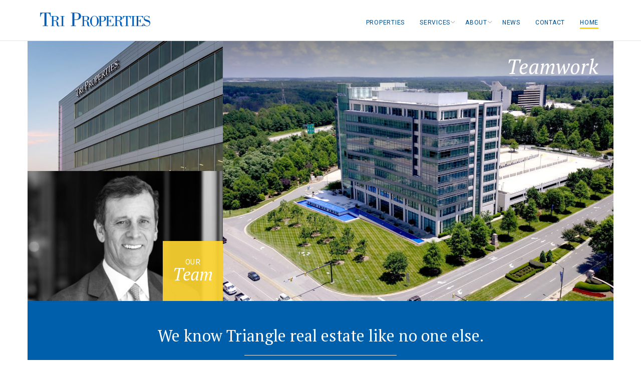

--- FILE ---
content_type: text/html; charset=UTF-8
request_url: https://www.triprop.com/
body_size: 12218
content:
<!DOCTYPE html>
<html lang="en">
  <head>
    <meta charset="utf-8">
    <meta http-equiv="X-UA-Compatible" content="IE=edge">
    <meta name="viewport" content="width=device-width, initial-scale=1, maximum-scale=1">

    <title>Tri Properties - Commercial Real Estate Services</title>

    	    <!--[if lt IE 9]>
      <script src="https://oss.maxcdn.com/html5shiv/3.7.3/html5shiv.min.js"></script>
      <script src="https://oss.maxcdn.com/respond/1.4.2/respond.min.js"></script>
    <![endif]-->
    <link rel="preconnect" href="https://fonts.googleapis.com">
    <link rel="preconnect" href="https://fonts.gstatic.com" crossorigin>
    <link href="https://fonts.googleapis.com/css?family=Heebo:400,500|PT+Serif:400,400i&display=swap" rel="stylesheet">
    	<link rel="shortcut icon" href="https://www.triprop.com/wp-content/themes/TriProp/favicon.ico" type="image/x-icon">
	<link href="https://www.triprop.com/wp-content/themes/TriProp/library/_css/style.css?1768360826" rel="stylesheet"><meta name='robots' content='index, follow, max-image-preview:large, max-snippet:-1, max-video-preview:-1' />

	<!-- This site is optimized with the Yoast SEO plugin v26.7 - https://yoast.com/wordpress/plugins/seo/ -->
	<meta name="description" content="Tri Properties is more than buying, selling and leasing. When it comes to commercial real estate, we do it all. Our team provides expertise in sales and leasing, investments, development, construction, property management and maintenance, accounting, and marketing. It means you benefit from a one-stop shop commercial real estate experience. Our intricate knowledge of every situation and each required detail allows us to provide unmatched service. Collaboration, knowledge and experience. These are what it takes to give true full service." />
	<link rel="canonical" href="https://www.triprop.com/" />
	<meta property="og:locale" content="en_US" />
	<meta property="og:type" content="website" />
	<meta property="og:title" content="Tri Properties - Commercial Real Estate Services" />
	<meta property="og:description" content="Tri Properties is more than buying, selling and leasing. When it comes to commercial real estate, we do it all. Our team provides expertise in sales and leasing, investments, development, construction, property management and maintenance, accounting, and marketing. It means you benefit from a one-stop shop commercial real estate experience. Our intricate knowledge of every situation and each required detail allows us to provide unmatched service. Collaboration, knowledge and experience. These are what it takes to give true full service." />
	<meta property="og:url" content="https://www.triprop.com/" />
	<meta property="og:site_name" content="Tri Properties" />
	<meta property="article:modified_time" content="2024-08-13T13:47:56+00:00" />
	<meta name="twitter:card" content="summary_large_image" />
	<script type="application/ld+json" class="yoast-schema-graph">{"@context":"https://schema.org","@graph":[{"@type":"WebPage","@id":"https://www.triprop.com/","url":"https://www.triprop.com/","name":"Tri Properties - Commercial Real Estate Services","isPartOf":{"@id":"https://www.triprop.com/#website"},"datePublished":"2018-02-14T15:10:31+00:00","dateModified":"2024-08-13T13:47:56+00:00","description":"Tri Properties is more than buying, selling and leasing. When it comes to commercial real estate, we do it all. Our team provides expertise in sales and leasing, investments, development, construction, property management and maintenance, accounting, and marketing. It means you benefit from a one-stop shop commercial real estate experience. Our intricate knowledge of every situation and each required detail allows us to provide unmatched service. Collaboration, knowledge and experience. These are what it takes to give true full service.","breadcrumb":{"@id":"https://www.triprop.com/#breadcrumb"},"inLanguage":"en-US","potentialAction":[{"@type":"ReadAction","target":["https://www.triprop.com/"]}]},{"@type":"BreadcrumbList","@id":"https://www.triprop.com/#breadcrumb","itemListElement":[{"@type":"ListItem","position":1,"name":"Home"}]},{"@type":"WebSite","@id":"https://www.triprop.com/#website","url":"https://www.triprop.com/","name":"Tri Properties","description":"","potentialAction":[{"@type":"SearchAction","target":{"@type":"EntryPoint","urlTemplate":"https://www.triprop.com/?s={search_term_string}"},"query-input":{"@type":"PropertyValueSpecification","valueRequired":true,"valueName":"search_term_string"}}],"inLanguage":"en-US"}]}</script>
	<!-- / Yoast SEO plugin. -->


<link rel="alternate" title="oEmbed (JSON)" type="application/json+oembed" href="https://www.triprop.com/wp-json/oembed/1.0/embed?url=https%3A%2F%2Fwww.triprop.com%2F" />
<link rel="alternate" title="oEmbed (XML)" type="text/xml+oembed" href="https://www.triprop.com/wp-json/oembed/1.0/embed?url=https%3A%2F%2Fwww.triprop.com%2F&#038;format=xml" />
		<style>
			.lazyload,
			.lazyloading {
				max-width: 100%;
			}
		</style>
		<style id='wp-img-auto-sizes-contain-inline-css' type='text/css'>
img:is([sizes=auto i],[sizes^="auto," i]){contain-intrinsic-size:3000px 1500px}
/*# sourceURL=wp-img-auto-sizes-contain-inline-css */
</style>
<style id='wp-emoji-styles-inline-css' type='text/css'>

	img.wp-smiley, img.emoji {
		display: inline !important;
		border: none !important;
		box-shadow: none !important;
		height: 1em !important;
		width: 1em !important;
		margin: 0 0.07em !important;
		vertical-align: -0.1em !important;
		background: none !important;
		padding: 0 !important;
	}
/*# sourceURL=wp-emoji-styles-inline-css */
</style>
<style id='wp-block-library-inline-css' type='text/css'>
:root{--wp-block-synced-color:#7a00df;--wp-block-synced-color--rgb:122,0,223;--wp-bound-block-color:var(--wp-block-synced-color);--wp-editor-canvas-background:#ddd;--wp-admin-theme-color:#007cba;--wp-admin-theme-color--rgb:0,124,186;--wp-admin-theme-color-darker-10:#006ba1;--wp-admin-theme-color-darker-10--rgb:0,107,160.5;--wp-admin-theme-color-darker-20:#005a87;--wp-admin-theme-color-darker-20--rgb:0,90,135;--wp-admin-border-width-focus:2px}@media (min-resolution:192dpi){:root{--wp-admin-border-width-focus:1.5px}}.wp-element-button{cursor:pointer}:root .has-very-light-gray-background-color{background-color:#eee}:root .has-very-dark-gray-background-color{background-color:#313131}:root .has-very-light-gray-color{color:#eee}:root .has-very-dark-gray-color{color:#313131}:root .has-vivid-green-cyan-to-vivid-cyan-blue-gradient-background{background:linear-gradient(135deg,#00d084,#0693e3)}:root .has-purple-crush-gradient-background{background:linear-gradient(135deg,#34e2e4,#4721fb 50%,#ab1dfe)}:root .has-hazy-dawn-gradient-background{background:linear-gradient(135deg,#faaca8,#dad0ec)}:root .has-subdued-olive-gradient-background{background:linear-gradient(135deg,#fafae1,#67a671)}:root .has-atomic-cream-gradient-background{background:linear-gradient(135deg,#fdd79a,#004a59)}:root .has-nightshade-gradient-background{background:linear-gradient(135deg,#330968,#31cdcf)}:root .has-midnight-gradient-background{background:linear-gradient(135deg,#020381,#2874fc)}:root{--wp--preset--font-size--normal:16px;--wp--preset--font-size--huge:42px}.has-regular-font-size{font-size:1em}.has-larger-font-size{font-size:2.625em}.has-normal-font-size{font-size:var(--wp--preset--font-size--normal)}.has-huge-font-size{font-size:var(--wp--preset--font-size--huge)}.has-text-align-center{text-align:center}.has-text-align-left{text-align:left}.has-text-align-right{text-align:right}.has-fit-text{white-space:nowrap!important}#end-resizable-editor-section{display:none}.aligncenter{clear:both}.items-justified-left{justify-content:flex-start}.items-justified-center{justify-content:center}.items-justified-right{justify-content:flex-end}.items-justified-space-between{justify-content:space-between}.screen-reader-text{border:0;clip-path:inset(50%);height:1px;margin:-1px;overflow:hidden;padding:0;position:absolute;width:1px;word-wrap:normal!important}.screen-reader-text:focus{background-color:#ddd;clip-path:none;color:#444;display:block;font-size:1em;height:auto;left:5px;line-height:normal;padding:15px 23px 14px;text-decoration:none;top:5px;width:auto;z-index:100000}html :where(.has-border-color){border-style:solid}html :where([style*=border-top-color]){border-top-style:solid}html :where([style*=border-right-color]){border-right-style:solid}html :where([style*=border-bottom-color]){border-bottom-style:solid}html :where([style*=border-left-color]){border-left-style:solid}html :where([style*=border-width]){border-style:solid}html :where([style*=border-top-width]){border-top-style:solid}html :where([style*=border-right-width]){border-right-style:solid}html :where([style*=border-bottom-width]){border-bottom-style:solid}html :where([style*=border-left-width]){border-left-style:solid}html :where(img[class*=wp-image-]){height:auto;max-width:100%}:where(figure){margin:0 0 1em}html :where(.is-position-sticky){--wp-admin--admin-bar--position-offset:var(--wp-admin--admin-bar--height,0px)}@media screen and (max-width:600px){html :where(.is-position-sticky){--wp-admin--admin-bar--position-offset:0px}}

/*# sourceURL=wp-block-library-inline-css */
</style><style id='global-styles-inline-css' type='text/css'>
:root{--wp--preset--aspect-ratio--square: 1;--wp--preset--aspect-ratio--4-3: 4/3;--wp--preset--aspect-ratio--3-4: 3/4;--wp--preset--aspect-ratio--3-2: 3/2;--wp--preset--aspect-ratio--2-3: 2/3;--wp--preset--aspect-ratio--16-9: 16/9;--wp--preset--aspect-ratio--9-16: 9/16;--wp--preset--color--black: #000000;--wp--preset--color--cyan-bluish-gray: #abb8c3;--wp--preset--color--white: #ffffff;--wp--preset--color--pale-pink: #f78da7;--wp--preset--color--vivid-red: #cf2e2e;--wp--preset--color--luminous-vivid-orange: #ff6900;--wp--preset--color--luminous-vivid-amber: #fcb900;--wp--preset--color--light-green-cyan: #7bdcb5;--wp--preset--color--vivid-green-cyan: #00d084;--wp--preset--color--pale-cyan-blue: #8ed1fc;--wp--preset--color--vivid-cyan-blue: #0693e3;--wp--preset--color--vivid-purple: #9b51e0;--wp--preset--gradient--vivid-cyan-blue-to-vivid-purple: linear-gradient(135deg,rgb(6,147,227) 0%,rgb(155,81,224) 100%);--wp--preset--gradient--light-green-cyan-to-vivid-green-cyan: linear-gradient(135deg,rgb(122,220,180) 0%,rgb(0,208,130) 100%);--wp--preset--gradient--luminous-vivid-amber-to-luminous-vivid-orange: linear-gradient(135deg,rgb(252,185,0) 0%,rgb(255,105,0) 100%);--wp--preset--gradient--luminous-vivid-orange-to-vivid-red: linear-gradient(135deg,rgb(255,105,0) 0%,rgb(207,46,46) 100%);--wp--preset--gradient--very-light-gray-to-cyan-bluish-gray: linear-gradient(135deg,rgb(238,238,238) 0%,rgb(169,184,195) 100%);--wp--preset--gradient--cool-to-warm-spectrum: linear-gradient(135deg,rgb(74,234,220) 0%,rgb(151,120,209) 20%,rgb(207,42,186) 40%,rgb(238,44,130) 60%,rgb(251,105,98) 80%,rgb(254,248,76) 100%);--wp--preset--gradient--blush-light-purple: linear-gradient(135deg,rgb(255,206,236) 0%,rgb(152,150,240) 100%);--wp--preset--gradient--blush-bordeaux: linear-gradient(135deg,rgb(254,205,165) 0%,rgb(254,45,45) 50%,rgb(107,0,62) 100%);--wp--preset--gradient--luminous-dusk: linear-gradient(135deg,rgb(255,203,112) 0%,rgb(199,81,192) 50%,rgb(65,88,208) 100%);--wp--preset--gradient--pale-ocean: linear-gradient(135deg,rgb(255,245,203) 0%,rgb(182,227,212) 50%,rgb(51,167,181) 100%);--wp--preset--gradient--electric-grass: linear-gradient(135deg,rgb(202,248,128) 0%,rgb(113,206,126) 100%);--wp--preset--gradient--midnight: linear-gradient(135deg,rgb(2,3,129) 0%,rgb(40,116,252) 100%);--wp--preset--font-size--small: 13px;--wp--preset--font-size--medium: 20px;--wp--preset--font-size--large: 36px;--wp--preset--font-size--x-large: 42px;--wp--preset--spacing--20: 0.44rem;--wp--preset--spacing--30: 0.67rem;--wp--preset--spacing--40: 1rem;--wp--preset--spacing--50: 1.5rem;--wp--preset--spacing--60: 2.25rem;--wp--preset--spacing--70: 3.38rem;--wp--preset--spacing--80: 5.06rem;--wp--preset--shadow--natural: 6px 6px 9px rgba(0, 0, 0, 0.2);--wp--preset--shadow--deep: 12px 12px 50px rgba(0, 0, 0, 0.4);--wp--preset--shadow--sharp: 6px 6px 0px rgba(0, 0, 0, 0.2);--wp--preset--shadow--outlined: 6px 6px 0px -3px rgb(255, 255, 255), 6px 6px rgb(0, 0, 0);--wp--preset--shadow--crisp: 6px 6px 0px rgb(0, 0, 0);}:where(.is-layout-flex){gap: 0.5em;}:where(.is-layout-grid){gap: 0.5em;}body .is-layout-flex{display: flex;}.is-layout-flex{flex-wrap: wrap;align-items: center;}.is-layout-flex > :is(*, div){margin: 0;}body .is-layout-grid{display: grid;}.is-layout-grid > :is(*, div){margin: 0;}:where(.wp-block-columns.is-layout-flex){gap: 2em;}:where(.wp-block-columns.is-layout-grid){gap: 2em;}:where(.wp-block-post-template.is-layout-flex){gap: 1.25em;}:where(.wp-block-post-template.is-layout-grid){gap: 1.25em;}.has-black-color{color: var(--wp--preset--color--black) !important;}.has-cyan-bluish-gray-color{color: var(--wp--preset--color--cyan-bluish-gray) !important;}.has-white-color{color: var(--wp--preset--color--white) !important;}.has-pale-pink-color{color: var(--wp--preset--color--pale-pink) !important;}.has-vivid-red-color{color: var(--wp--preset--color--vivid-red) !important;}.has-luminous-vivid-orange-color{color: var(--wp--preset--color--luminous-vivid-orange) !important;}.has-luminous-vivid-amber-color{color: var(--wp--preset--color--luminous-vivid-amber) !important;}.has-light-green-cyan-color{color: var(--wp--preset--color--light-green-cyan) !important;}.has-vivid-green-cyan-color{color: var(--wp--preset--color--vivid-green-cyan) !important;}.has-pale-cyan-blue-color{color: var(--wp--preset--color--pale-cyan-blue) !important;}.has-vivid-cyan-blue-color{color: var(--wp--preset--color--vivid-cyan-blue) !important;}.has-vivid-purple-color{color: var(--wp--preset--color--vivid-purple) !important;}.has-black-background-color{background-color: var(--wp--preset--color--black) !important;}.has-cyan-bluish-gray-background-color{background-color: var(--wp--preset--color--cyan-bluish-gray) !important;}.has-white-background-color{background-color: var(--wp--preset--color--white) !important;}.has-pale-pink-background-color{background-color: var(--wp--preset--color--pale-pink) !important;}.has-vivid-red-background-color{background-color: var(--wp--preset--color--vivid-red) !important;}.has-luminous-vivid-orange-background-color{background-color: var(--wp--preset--color--luminous-vivid-orange) !important;}.has-luminous-vivid-amber-background-color{background-color: var(--wp--preset--color--luminous-vivid-amber) !important;}.has-light-green-cyan-background-color{background-color: var(--wp--preset--color--light-green-cyan) !important;}.has-vivid-green-cyan-background-color{background-color: var(--wp--preset--color--vivid-green-cyan) !important;}.has-pale-cyan-blue-background-color{background-color: var(--wp--preset--color--pale-cyan-blue) !important;}.has-vivid-cyan-blue-background-color{background-color: var(--wp--preset--color--vivid-cyan-blue) !important;}.has-vivid-purple-background-color{background-color: var(--wp--preset--color--vivid-purple) !important;}.has-black-border-color{border-color: var(--wp--preset--color--black) !important;}.has-cyan-bluish-gray-border-color{border-color: var(--wp--preset--color--cyan-bluish-gray) !important;}.has-white-border-color{border-color: var(--wp--preset--color--white) !important;}.has-pale-pink-border-color{border-color: var(--wp--preset--color--pale-pink) !important;}.has-vivid-red-border-color{border-color: var(--wp--preset--color--vivid-red) !important;}.has-luminous-vivid-orange-border-color{border-color: var(--wp--preset--color--luminous-vivid-orange) !important;}.has-luminous-vivid-amber-border-color{border-color: var(--wp--preset--color--luminous-vivid-amber) !important;}.has-light-green-cyan-border-color{border-color: var(--wp--preset--color--light-green-cyan) !important;}.has-vivid-green-cyan-border-color{border-color: var(--wp--preset--color--vivid-green-cyan) !important;}.has-pale-cyan-blue-border-color{border-color: var(--wp--preset--color--pale-cyan-blue) !important;}.has-vivid-cyan-blue-border-color{border-color: var(--wp--preset--color--vivid-cyan-blue) !important;}.has-vivid-purple-border-color{border-color: var(--wp--preset--color--vivid-purple) !important;}.has-vivid-cyan-blue-to-vivid-purple-gradient-background{background: var(--wp--preset--gradient--vivid-cyan-blue-to-vivid-purple) !important;}.has-light-green-cyan-to-vivid-green-cyan-gradient-background{background: var(--wp--preset--gradient--light-green-cyan-to-vivid-green-cyan) !important;}.has-luminous-vivid-amber-to-luminous-vivid-orange-gradient-background{background: var(--wp--preset--gradient--luminous-vivid-amber-to-luminous-vivid-orange) !important;}.has-luminous-vivid-orange-to-vivid-red-gradient-background{background: var(--wp--preset--gradient--luminous-vivid-orange-to-vivid-red) !important;}.has-very-light-gray-to-cyan-bluish-gray-gradient-background{background: var(--wp--preset--gradient--very-light-gray-to-cyan-bluish-gray) !important;}.has-cool-to-warm-spectrum-gradient-background{background: var(--wp--preset--gradient--cool-to-warm-spectrum) !important;}.has-blush-light-purple-gradient-background{background: var(--wp--preset--gradient--blush-light-purple) !important;}.has-blush-bordeaux-gradient-background{background: var(--wp--preset--gradient--blush-bordeaux) !important;}.has-luminous-dusk-gradient-background{background: var(--wp--preset--gradient--luminous-dusk) !important;}.has-pale-ocean-gradient-background{background: var(--wp--preset--gradient--pale-ocean) !important;}.has-electric-grass-gradient-background{background: var(--wp--preset--gradient--electric-grass) !important;}.has-midnight-gradient-background{background: var(--wp--preset--gradient--midnight) !important;}.has-small-font-size{font-size: var(--wp--preset--font-size--small) !important;}.has-medium-font-size{font-size: var(--wp--preset--font-size--medium) !important;}.has-large-font-size{font-size: var(--wp--preset--font-size--large) !important;}.has-x-large-font-size{font-size: var(--wp--preset--font-size--x-large) !important;}
/*# sourceURL=global-styles-inline-css */
</style>

<style id='classic-theme-styles-inline-css' type='text/css'>
/*! This file is auto-generated */
.wp-block-button__link{color:#fff;background-color:#32373c;border-radius:9999px;box-shadow:none;text-decoration:none;padding:calc(.667em + 2px) calc(1.333em + 2px);font-size:1.125em}.wp-block-file__button{background:#32373c;color:#fff;text-decoration:none}
/*# sourceURL=/wp-includes/css/classic-themes.min.css */
</style>
<link rel='stylesheet' id='ctct_form_styles-css' href='https://www.triprop.com/wp-content/plugins/constant-contact-forms/assets/css/style.css' type='text/css' media='all' />
<link rel="https://api.w.org/" href="https://www.triprop.com/wp-json/" /><link rel="alternate" title="JSON" type="application/json" href="https://www.triprop.com/wp-json/wp/v2/pages/14" /><link rel='shortlink' href='https://www.triprop.com/' />
		<script>
			document.documentElement.className = document.documentElement.className.replace('no-js', 'js');
		</script>
				<style>
			.no-js img.lazyload {
				display: none;
			}

			figure.wp-block-image img.lazyloading {
				min-width: 150px;
			}

			.lazyload,
			.lazyloading {
				--smush-placeholder-width: 100px;
				--smush-placeholder-aspect-ratio: 1/1;
				width: var(--smush-image-width, var(--smush-placeholder-width)) !important;
				aspect-ratio: var(--smush-image-aspect-ratio, var(--smush-placeholder-aspect-ratio)) !important;
			}

						.lazyload, .lazyloading {
				opacity: 0;
			}

			.lazyloaded {
				opacity: 1;
				transition: opacity 400ms;
				transition-delay: 0ms;
			}

					</style>
			<!-- Google Tag Manager -->
	<script>(function(w,d,s,l,i){w[l]=w[l]||[];w[l].push({'gtm.start':
	new Date().getTime(),event:'gtm.js'});var f=d.getElementsByTagName(s)[0],
	j=d.createElement(s),dl=l!='dataLayer'?'&l='+l:'';j.async=true;j.src=
	'https://www.googletagmanager.com/gtm.js?id='+i+dl;f.parentNode.insertBefore(j,f);
	})(window,document,'script','dataLayer','GTM-PPPV5HH');</script>
	<!-- End Google Tag Manager -->
  </head>
  <body class="home wp-singular page-template-default page page-id-14 wp-theme-TriProp ctct-TriProp">
	  <!-- Google Tag Manager (noscript) -->
	  <noscript><iframe src=https://www.googletagmanager.com/ns.html?id=GTM-PPPV5HH
	  height="0" width="0" style="display:none;visibility:hidden"></iframe></noscript>
	  <!-- End Google Tag Manager (noscript) -->
	<nav class="navbar navbar-fixed-top bg-white">
  <div class="container">
        <div class="navbar-header">
          <button type="button" class="navbar-toggle collapsed" data-toggle="collapse" data-target="#bs-example-navbar-collapse-1" aria-expanded="false">
            <span class="sr-only">Toggle navigation</span>
            <span class="icon-bar"></span>
            <span class="icon-bar"></span>
            <span class="icon-bar"></span>
          </button>
          <a class="navbar-brand" href="https://www.triprop.com"><img width="220" height="28" data-src="https://www.triprop.com/wp-content/themes/TriProp/library/_images/logo-triproperties.svg" alt="Tri Properties in Durham, NC" src="[data-uri]" class="lazyload" style="--smush-placeholder-width: 220px; --smush-placeholder-aspect-ratio: 220/28;"></a>
        </div>

	  <div id="bs-example-navbar-collapse-1" class="collapse navbar-collapse"><ul id="menu-main-menu" class="nav navbar-nav navbar-right"><li itemscope="itemscope" itemtype="https://www.schema.org/SiteNavigationElement" id="menu-item-625" class="menu-item menu-item-type-custom menu-item-object-custom menu-item-625"><a href="https://www.triprop.com/properties/">Properties</a></li>
<li itemscope="itemscope" itemtype="https://www.schema.org/SiteNavigationElement" id="menu-item-150" class="menu-item menu-item-type-post_type menu-item-object-page menu-item-has-children menu-item-150 dropdown"><a href="https://www.triprop.com/services/" data-toggle="dropdown" class="dropdown-toggle" aria-haspopup="true">Services <span class="caret"></span></a>
<ul role="menu" class=" dropdown-menu" >
	<li itemscope="itemscope" itemtype="https://www.schema.org/SiteNavigationElement" id="menu-item-407" class="menu-item menu-item-type-post_type menu-item-object-page menu-item-407"><a href="https://www.triprop.com/services/asset-leasing-services/">Office Asset Leasing Services</a></li>
	<li itemscope="itemscope" itemtype="https://www.schema.org/SiteNavigationElement" id="menu-item-408" class="menu-item menu-item-type-post_type menu-item-object-page menu-item-408"><a href="https://www.triprop.com/services/construction-services/">Construction Services</a></li>
	<li itemscope="itemscope" itemtype="https://www.schema.org/SiteNavigationElement" id="menu-item-402" class="menu-item menu-item-type-post_type menu-item-object-page menu-item-402"><a href="https://www.triprop.com/services/corporate-services/">Corporate Services</a></li>
	<li itemscope="itemscope" itemtype="https://www.schema.org/SiteNavigationElement" id="menu-item-403" class="menu-item menu-item-type-post_type menu-item-object-page menu-item-403"><a href="https://www.triprop.com/services/development-and-project-management/">Development</a></li>
	<li itemscope="itemscope" itemtype="https://www.schema.org/SiteNavigationElement" id="menu-item-1160" class="menu-item menu-item-type-post_type menu-item-object-page menu-item-1160"><a href="https://www.triprop.com/services/healthcare-services/">Healthcare Services</a></li>
	<li itemscope="itemscope" itemtype="https://www.schema.org/SiteNavigationElement" id="menu-item-1159" class="menu-item menu-item-type-post_type menu-item-object-page menu-item-1159"><a href="https://www.triprop.com/services/industrial-and-flex-services/">Industrial and Flex Services</a></li>
	<li itemscope="itemscope" itemtype="https://www.schema.org/SiteNavigationElement" id="menu-item-404" class="menu-item menu-item-type-post_type menu-item-object-page menu-item-404"><a href="https://www.triprop.com/services/investment-sales/">Investment Sales</a></li>
	<li itemscope="itemscope" itemtype="https://www.schema.org/SiteNavigationElement" id="menu-item-405" class="menu-item menu-item-type-post_type menu-item-object-page menu-item-405"><a href="https://www.triprop.com/services/land-services/">Land Services</a></li>
	<li itemscope="itemscope" itemtype="https://www.schema.org/SiteNavigationElement" id="menu-item-406" class="menu-item menu-item-type-post_type menu-item-object-page menu-item-406"><a href="https://www.triprop.com/services/property-and-facilities-management/">Property &#038; Facilities Management</a></li>
	<li itemscope="itemscope" itemtype="https://www.schema.org/SiteNavigationElement" id="menu-item-1158" class="menu-item menu-item-type-post_type menu-item-object-page menu-item-1158"><a href="https://www.triprop.com/services/retail-services/">Retail Services</a></li>
</ul>
</li>
<li itemscope="itemscope" itemtype="https://www.schema.org/SiteNavigationElement" id="menu-item-400" class="menu-item menu-item-type-post_type menu-item-object-page menu-item-has-children menu-item-400 dropdown"><a href="https://www.triprop.com/about/" data-toggle="dropdown" class="dropdown-toggle" aria-haspopup="true">About <span class="caret"></span></a>
<ul role="menu" class=" dropdown-menu" >
	<li itemscope="itemscope" itemtype="https://www.schema.org/SiteNavigationElement" id="menu-item-421" class="menu-item menu-item-type-post_type menu-item-object-page menu-item-421"><a href="https://www.triprop.com/about/">History</a></li>
	<li itemscope="itemscope" itemtype="https://www.schema.org/SiteNavigationElement" id="menu-item-135" class="menu-item menu-item-type-post_type menu-item-object-page menu-item-135"><a href="https://www.triprop.com/about/team/">Team</a></li>
	<li itemscope="itemscope" itemtype="https://www.schema.org/SiteNavigationElement" id="menu-item-465" class="menu-item menu-item-type-post_type menu-item-object-page menu-item-465"><a href="https://www.triprop.com/about/community-involvement/">Community Involvement</a></li>
</ul>
</li>
<li itemscope="itemscope" itemtype="https://www.schema.org/SiteNavigationElement" id="menu-item-708" class="menu-item menu-item-type-post_type menu-item-object-page menu-item-708"><a href="https://www.triprop.com/news/">News</a></li>
<li itemscope="itemscope" itemtype="https://www.schema.org/SiteNavigationElement" id="menu-item-416" class="menu-item menu-item-type-post_type menu-item-object-page menu-item-416"><a href="https://www.triprop.com/contact/">Contact</a></li>
<li itemscope="itemscope" itemtype="https://www.schema.org/SiteNavigationElement" id="menu-item-91" class="menu-item menu-item-type-post_type menu-item-object-page menu-item-home current-menu-item page_item page-item-14 current_page_item menu-item-91 active"><a href="https://www.triprop.com/">Home</a></li>
</ul></div>	</div>
</nav>

		<div class="container">
			<div class="col-md-12">
							</div>
		</div>

<div class="container hero ">
	<div class="col-md-4 col-sm-4 col-xs-4 nomargin nopad">
		<div class="col-md-12 nomargin nopad topleft">
			<img width="700" height="267" class="img-responsive lazyload" data-src="https://www.triprop.com/wp-content/uploads/triproperties-4-400x267-1-400x267.jpg" alt="Tri Properties Durham Headquarters Imperial Center CRE" src="[data-uri]" style="--smush-placeholder-width: 700px; --smush-placeholder-aspect-ratio: 700/267;">		</div>

		<a href="https://www.triprop.com/about/team/" target="">
		<div class="col-md-12 nomargin nopad team bottomleft">


			<img width="700" height="267" class="img-responsive img-bw lazyload" data-src="https://www.triprop.com/wp-content/uploads/hompage-team-bw-400x267.jpg" alt="Greg Sanchez Tri Properties CEO photo" src="[data-uri]" style="--smush-placeholder-width: 700px; --smush-placeholder-aspect-ratio: 700/267;"><img width="700" height="267" class="img-responsive img-color lazyload" data-src="https://www.triprop.com/wp-content/uploads/homepage-team-color-400x267.jpg" alt="Greg Sanchez CEO Tri Properties" src="[data-uri]" style="--smush-placeholder-width: 700px; --smush-placeholder-aspect-ratio: 700/267;">
							<div class="meet-our-team"><em>Our</em>Team </div>
					</div>
		</a>	</div>
	<div class="col-md-8 col-sm-8 col-xs-8 nomargin nopad slides slideshow">
		<div><h2>Teamwork</h2><img width="780" height="520" class="img-responsive lazyload" data-src="https://www.triprop.com/wp-content/uploads/02IMPERIALCENTERiqviagateway-780x520.jpg" alt="IQVIA at Imperial Center in Durham office high rise RTP" src="[data-uri]" style="--smush-placeholder-width: 780px; --smush-placeholder-aspect-ratio: 780/520;"></div><div><h2>Results</h2><img width="780" height="520" class="img-responsive lazyload" data-src="https://www.triprop.com/wp-content/uploads/triproperties-3-780x520-1-780x520.jpg" alt="Tri Properties Imperial Center Durham Headquarters" src="[data-uri]" style="--smush-placeholder-width: 780px; --smush-placeholder-aspect-ratio: 780/520;"></div><div><h2>Integrity</h2><img width="780" height="520" class="img-responsive lazyload" data-src="https://www.triprop.com/wp-content/uploads/Novant-Health-780x520.jpg" alt="Novant Health" src="[data-uri]" style="--smush-placeholder-width: 780px; --smush-placeholder-aspect-ratio: 780/520;"></div>	</div>
</div>
<div class="container intro intro-home  mdblue">
	<div class="col-md-10 col-md-offset-1 text-center">
		<h3>We know Triangle real estate like no one else.</h3>
<hr />
<p>A commercial real estate firm with more than 50 years of experience, Tri Properties is a trusted partner with local insight and industry expertise to professionally manage all your commercial real estate needs. Our team works closely with private, corporate and institutional clients of all sizes.</p>
	</div>
</div>
<div class="container stats ">
		<div class="col-xl-3 col-lg-3 col-md-3 col-sm-12 col-xs-12 text-center stat-col">
		<a href="https://www.triprop.com/about/history/" target="" class="block-link">						50 <em>Years in the Triangle Market</em>
					</a>	</div>
		<div class="col-xl-3 col-lg-3 col-md-3 col-sm-12 col-xs-12 text-center stat-col">
		<a href="https://www.triprop.com/team/" target="_blank" class="block-link">						75 <em>Team Members</em>
					</a>	</div>
		<div class="col-xl-3 col-lg-3 col-md-3 col-sm-12 col-xs-12 text-center stat-col">
		<a href="https://www.triprop.com/services/development-and-project-management/" target="" class="block-link">						9.6<sup>M</sup> <em>SF Under Management</em>
					</a>	</div>
		<div class="col-xl-3 col-lg-3 col-md-3 col-sm-12 col-xs-12 text-center stat-col">
								5.2<sup>M</sup> <em>SF Developed</em>
						</div>
	</div>

<div class="container text-photo  white">
	<div class="col-md-6 text-half"><h3>What Being Full-Service Means</h3>
<p>We are more than buying, selling, and leasing. When it comes to commercial real estate, we do it all. Our team provides expertise in leasing, investment sales, development, construction, property management, maintenance, accounting, and marketing.</p>
<p>It means you benefit from a one-stop-shop commercial real estate experience. Our intricate knowledge of every situation and each required detail allows us to provide unmatched service. Collaboration, knowledge, and experience. These are what it takes to give true full service.</p>
<p>Your goals become our goals, and we will get them done.</p>
</div><div class="col-md-6 photo-half text-center"><img width="600" height="400" src="https://www.triprop.com/wp-content/uploads/circle-graphic.png" class="img-responsive" alt="Full-service graphic" decoding="async" fetchpriority="high" srcset="https://www.triprop.com/wp-content/uploads/circle-graphic.png 600w, https://www.triprop.com/wp-content/uploads/circle-graphic-400x267.png 400w" sizes="(max-width: 600px) 100vw, 600px" /></div>	
</div>
<div class="container testimonials ">
	<div class="col-md-12 text-center">
		<h3 class="text-blue">Why Tri Properties?</h3><hr>		<ul class="nav nav-tabs" role="tablist">
			<li role="presentation" class="active"><a href="#quote1" aria-controls="quote1" role="tab" data-toggle="tab"><img data-src="https://www.triprop.com/wp-content/uploads/why-tp-principal.jpg" alt="Principal logo" src="[data-uri]" class="lazyload" style="--smush-placeholder-width: 346px; --smush-placeholder-aspect-ratio: 346/146;" /></a></li><li role="presentation"><a href="#quote2" aria-controls="quote2" role="tab" data-toggle="tab"><img data-src="https://www.triprop.com/wp-content/uploads/why-tp-harrod-and-associates.jpg" alt="Harrod and Associates Constructors logo" src="[data-uri]" class="lazyload" style="--smush-placeholder-width: 346px; --smush-placeholder-aspect-ratio: 346/146;" /></a></li><li role="presentation"><a href="#quote3" aria-controls="quote3" role="tab" data-toggle="tab"><img data-src="https://www.triprop.com/wp-content/uploads/why-tp-lionstone.jpg" alt="Lionstone Investments logo" src="[data-uri]" class="lazyload" style="--smush-placeholder-width: 346px; --smush-placeholder-aspect-ratio: 346/146;" /></a></li>		  </ul>

		  <div class="tab-content">
			<div role="tabpanel" class="tab-pane active" id="quote1"><blockquote>Principal Real Estate Investors appreciates the efforts of our partners at Tri Properties. After nearly three decades of doing business together, we value the experience, service and leadership they provide to our Raleigh-Durham office portfolio, specifically in maintaining solid relationships with tenants and real estate professionals throughout this market.</blockquote><cite>Brenda Wadle, Principal Real Estate Investors</cite></div><div role="tabpanel" class="tab-pane" id="quote2"><blockquote>Tri Properties has a great team of local professionals who are intimately familiar with the Triangle market. They have consistently delivered incredible service and results for our family, assisting us with property management, leasing, construction management, maintenance, accounting, investment sales, land sales, etc. on multiple properties since 1991. I highly recommend them for any of the services they provide.</blockquote><cite>Keith Harrod</cite></div><div role="tabpanel" class="tab-pane" id="quote3"><blockquote>Lionstone's long-term strategy is to capture the benefits of investing in sustainable locations within growing markets and delivering the essential products and amenities desired by those industries and tenants. With their extensive understanding of the Triangle market and expert team of seasoned real estate professionals, Tri Properties has proven themselves as best-in-class service providers whose values and competencies are reflective of Lionstone's objective of investing in Places for Productive People.®</blockquote><cite>Aaron Russell, Lionstone Investments</cite></div>
		  </div>
	</div>
</div>

<div class="container news latest-news">
		<div class="col-sm-6 col-md-4 latest-news-column">
		<a href="https://www.triprop.com/top-three-floors-leased-at-imperial-tower/">
		<div class="card">

			<img width="600" height="600" data-src="https://www.triprop.com/wp-content/uploads/Imperial-Tower-Dusk-View-Hi-Resolution-No-Logo-600x600.jpg" class="img-responsive wp-post-image lazyload" alt="Imperial Tower" decoding="async" data-srcset="https://www.triprop.com/wp-content/uploads/Imperial-Tower-Dusk-View-Hi-Resolution-No-Logo-600x600.jpg 600w, https://www.triprop.com/wp-content/uploads/Imperial-Tower-Dusk-View-Hi-Resolution-No-Logo-125x125.jpg 125w" data-sizes="(max-width: 600px) 100vw, 600px" src="[data-uri]" style="--smush-placeholder-width: 600px; --smush-placeholder-aspect-ratio: 600/600;" />
			<div class="card-text">
				<h4>Top Three Floors Leased at Imperial Tower</h4>
				<p class="date">December 31st, 2025</p>
				<p>Three floor, almost 90,000 SF headquarters lease is one of the largest&hellip;</p>				<p class="read-more-news">Read More</p>
			</div>
		</div>
		</a>
	</div>
		<div class="col-sm-6 col-md-4 latest-news-column">
		<a href="https://www.triprop.com/vulcan-elements-announces-the-full-building-lease-at-crosspoint-logistics-center/">
		<div class="card">

			<img width="600" height="600" data-src="https://www.triprop.com/wp-content/uploads/Econ-Dev-Vulcan-Elements-600x600.jpg" class="img-responsive wp-post-image lazyload" alt="" decoding="async" data-srcset="https://www.triprop.com/wp-content/uploads/Econ-Dev-Vulcan-Elements-600x600.jpg 600w, https://www.triprop.com/wp-content/uploads/Econ-Dev-Vulcan-Elements-125x125.jpg 125w" data-sizes="(max-width: 600px) 100vw, 600px" src="[data-uri]" style="--smush-placeholder-width: 600px; --smush-placeholder-aspect-ratio: 600/600;" />
			<div class="card-text">
				<h4>Vulcan Elements Announces the Full Building Lease at Crosspoint Logistics Center</h4>
				<p class="date">December 15th, 2025</p>
				<p>Vulcan Elements leases 501,215 square feet at Crosspoint Logistics Center, securing the&hellip;</p>				<p class="read-more-news">Read More</p>
			</div>
		</div>
		</a>
	</div>
		<div class="col-sm-6 col-md-4 latest-news-column">
		<a href="https://www.triprop.com/drawbridge-realty-acquires-additional-acreage-at-imperial-tower/">
		<div class="card">

			<img width="600" height="600" data-src="https://www.triprop.com/wp-content/uploads/Imperial-Tower-Dusk-View-Hi-Resolution-No-Logo-600x600.jpg" class="img-responsive wp-post-image lazyload" alt="Imperial Tower" decoding="async" data-srcset="https://www.triprop.com/wp-content/uploads/Imperial-Tower-Dusk-View-Hi-Resolution-No-Logo-600x600.jpg 600w, https://www.triprop.com/wp-content/uploads/Imperial-Tower-Dusk-View-Hi-Resolution-No-Logo-125x125.jpg 125w" data-sizes="(max-width: 600px) 100vw, 600px" src="[data-uri]" style="--smush-placeholder-width: 600px; --smush-placeholder-aspect-ratio: 600/600;" />
			<div class="card-text">
				<h4>Drawbridge Realty Acquires Additional Acreage at Imperial Tower for Market-Leading Tenant Amenity Expansion</h4>
				<p class="date">December 5th, 2025</p>
				<p>Drawbridge Realty announced it has acquired additional land adjacent to Imperial Tower&hellip;</p>				<p class="read-more-news">Read More</p>
			</div>
		</div>
		</a>
	</div>
	
</div>
<div class="container intro intro-home  mdblue">
	<div class="col-md-10 col-md-offset-1 text-center">
		<h3>Subscribe to our newsletter</h3>
<hr />
<p>Sign up for the latest commercial real estate news, market reports and updates</p>
<div data-form-id="965" id="ctct-form-wrapper-1" class="ctct-form-wrapper"><form class="ctct-form ctct-form-965 comment-form  no-recaptcha ctct-default" id="ctct-form-3433260439" data-doajax="off" style="" action="" method="post"><p class="ctct-form-field ctct-form-field-text ctct-form-field-required"><span class="ctct-label-hidden"><label for="first_name___521ad57ef9bb28ff81c398e42f1c1f45_1_859721997">First Name <span class="ctct-required-indicatior" title="This is a required field">*</span></label></span><input required aria-required="true"  type="text" id="first_name___521ad57ef9bb28ff81c398e42f1c1f45_1_859721997" name="first_name___521ad57ef9bb28ff81c398e42f1c1f45"  value="" class="ctct-text ctct-label-hidden first_name___521ad57ef9bb28ff81c398e42f1c1f45" maxlength="255" placeholder="First Name"   /></p><p class="ctct-form-field ctct-form-field-text ctct-form-field-required"><span class="ctct-label-hidden"><label for="last_name___36071ecbc1441b6f988c4932cf4ff1fe_1_3994058765">Last Name <span class="ctct-required-indicatior" title="This is a required field">*</span></label></span><input required aria-required="true"  type="text" id="last_name___36071ecbc1441b6f988c4932cf4ff1fe_1_3994058765" name="last_name___36071ecbc1441b6f988c4932cf4ff1fe"  value="" class="ctct-text ctct-label-hidden last_name___36071ecbc1441b6f988c4932cf4ff1fe" maxlength="255" placeholder="Last Name"   /></p><p class="ctct-form-field ctct-form-field-email ctct-form-field-required"><span class="ctct-label-hidden"><label for="email___3ca1751aa3562a0d9466d0c6f671b420_1_3034230585">Email (required) <span class="ctct-required-indicatior" title="This is a required field">*</span></label></span><input required aria-required="true"  type="email" id="email___3ca1751aa3562a0d9466d0c6f671b420_1_3034230585" name="email___3ca1751aa3562a0d9466d0c6f671b420"  value="" class="ctct-email ctct-label-hidden email___3ca1751aa3562a0d9466d0c6f671b420"  placeholder="Email"   /></p><div class='ctct-list-selector' style='display:none;'><div class="ctct-form-field ctct-form-field-checkbox ctct-form-field-required"><fieldset><legend class="ctct-label-top">Select list(s) to subscribe to</legend></fieldset></div></div><div class="ctct-optin-hide" style="display:none;"><p class="ctct-form-field ctct-form-field-checkbox"><span class="ctct-input-container"><input type="checkbox" checked name="ctct-opt-in" class="ctct-checkbox ctct-opt-in" value="1" id="ctct-opt-in_1" /><label for="ctct-opt-in_1"> Example: Yes, I would like to receive emails from Tri Properties. (You can unsubscribe anytime)</label></span></p></div><!--.ctct-optin-hide --><p class="ctct-form-field ctct-form-field-submit"><input aria-required="false"  type="submit" id="ctct-submitted_0_2058576014" name="ctct-submitted"  value="Sign up" class="ctct-submit ctct-label-top ctct-submitted"     /></p><div class="ctct_usage" style="border: 0 none; clip: rect( 0, 0, 0, 0 ); height: 1px; margin: -1px; overflow: hidden; padding: 0; position: absolute; width: 1px;"><label for="ctct_usage_field">Constant Contact Use. Please leave this field blank.</label><input type="text" value="" id="ctct_usage_field" name="ctct_usage_field" class="ctct_usage_field" tabindex="-1" /></div><input type="hidden" name="ctct-id" value="965" /><input type="hidden" name="ctct-verify" value="GRUZvrCA2U2hzz3c8TeBgt0gP" /><input type="hidden" name="ctct-instance" value="1" /><input type="hidden" name="ctct_time" value="1768342826" /></form><div class="ctct-disclosure"><hr><small>By submitting this form, you are consenting to receive marketing emails from: Tri Properties, 5425 Page Road, Ste 100, Durham, NC, 27703, http://www.triprop.com. You can revoke your consent to receive emails at any time by using the SafeUnsubscribe&reg; link, found at the bottom of every email. <a href="https://www.constantcontact.com/legal/about-constant-contact" target="_blank" rel="noopener noreferrer" aria-label="About Constant Contact, opens a new window">Emails are serviced by Constant Contact</a></small></div><script type="text/javascript">var ajaxurl = "https://www.triprop.com/wp-admin/admin-ajax.php";</script></div>
	</div>
</div> 




<div class="container" id="footer">
	<div class="col-md-8 col-sm-6 address">
		<img width="250" height="37" data-src="/wp-content/themes/TriProp/library/_images/NAI-TPI-Logo.svg" alt="NAI TriProperties" src="[data-uri]" class="lazyload" style="--smush-placeholder-width: 250px; --smush-placeholder-aspect-ratio: 250/37;" />
		&copy; 2026 Tri Properties, 5425 Page Road, Suite 100, Durham, NC 27703, <a href="tel:9199415745">(919) 941-5745</a>	</div>

	<div class="col-md-4 col-sm-6 text-right social">
				

		 <a title="" href="https://www.linkedin.com/company/tri-properties-inc./" target="_blank"><i class="fab fa-linkedin-in"></i></a> 		
		 <a title="" href="https://twitter.com/TriProperties" target="_blank"><i class="fab fa-x-twitter"></i></a> 
		 <a title="" href="https://www.youtube.com/channel/UC1uUbFr2WS8jIHklSLUDfnA" target="_blank"><i class="fab fa-youtube"></i></a> 
		 <a title="" href="https://www.instagram.com/triproperties/" target="_blank"><i class="fab fa-instagram"></i></a> 
		
		 <a title="send us an email" href="mailto:marketing@triprop.com" target="_blank"><i class="far fa-envelope"></i></a> 
		 <a title="call us" href="tel:9199415745" target="_blank"><i class="fas fa-phone"></i></a> 


	</div>
</div>


    <script src="https://ajax.googleapis.com/ajax/libs/jquery/3.2.1/jquery.min.js"></script>
	<script src="https://maxcdn.bootstrapcdn.com/bootstrap/3.3.7/js/bootstrap.min.js" integrity="sha384-Tc5IQib027qvyjSMfHjOMaLkfuWVxZxUPnCJA7l2mCWNIpG9mGCD8wGNIcPD7Txa" crossorigin="anonymous"></script>
	<script defer src="https://www.triprop.com/wp-content/themes/TriProp/library/_scripts/cycle-lite.min.js"></script>
	<script>
		$(function() {
			$('.slideshow').cycle({
		delay: 2000,
		speed: 1750
		});
	});
	</script>
	<script>
	$( document ).ready(function() {
		if ( $(window).width() > 767) { 
		var heights = $(".card-text").map(function() {
			return $(this).height();
		}).get();
	
		maxHeight = Math.max.apply(null, heights);
	
		$(".card-text").height(maxHeight);
		}
	});
	</script>
	<script type="speculationrules">
{"prefetch":[{"source":"document","where":{"and":[{"href_matches":"/*"},{"not":{"href_matches":["/wp-*.php","/wp-admin/*","/wp-content/uploads/*","/wp-content/*","/wp-content/plugins/*","/wp-content/themes/TriProp/*","/*\\?(.+)"]}},{"not":{"selector_matches":"a[rel~=\"nofollow\"]"}},{"not":{"selector_matches":".no-prefetch, .no-prefetch a"}}]},"eagerness":"conservative"}]}
</script>
<script type="text/javascript" src="https://www.triprop.com/wp-content/plugins/constant-contact-forms/assets/js/ctct-plugin-frontend.min.js" id="ctct_frontend_forms-js"></script>
<script type="text/javascript" id="smush-lazy-load-js-before">
/* <![CDATA[ */
var smushLazyLoadOptions = {"autoResizingEnabled":false,"autoResizeOptions":{"precision":5,"skipAutoWidth":true}};
//# sourceURL=smush-lazy-load-js-before
/* ]]> */
</script>
<script type="text/javascript" src="https://www.triprop.com/wp-content/plugins/wp-smushit/app/assets/js/smush-lazy-load.min.js" id="smush-lazy-load-js"></script>
<script id="wp-emoji-settings" type="application/json">
{"baseUrl":"https://s.w.org/images/core/emoji/17.0.2/72x72/","ext":".png","svgUrl":"https://s.w.org/images/core/emoji/17.0.2/svg/","svgExt":".svg","source":{"concatemoji":"https://www.triprop.com/wp-includes/js/wp-emoji-release.min.js"}}
</script>
<script type="module">
/* <![CDATA[ */
/*! This file is auto-generated */
const a=JSON.parse(document.getElementById("wp-emoji-settings").textContent),o=(window._wpemojiSettings=a,"wpEmojiSettingsSupports"),s=["flag","emoji"];function i(e){try{var t={supportTests:e,timestamp:(new Date).valueOf()};sessionStorage.setItem(o,JSON.stringify(t))}catch(e){}}function c(e,t,n){e.clearRect(0,0,e.canvas.width,e.canvas.height),e.fillText(t,0,0);t=new Uint32Array(e.getImageData(0,0,e.canvas.width,e.canvas.height).data);e.clearRect(0,0,e.canvas.width,e.canvas.height),e.fillText(n,0,0);const a=new Uint32Array(e.getImageData(0,0,e.canvas.width,e.canvas.height).data);return t.every((e,t)=>e===a[t])}function p(e,t){e.clearRect(0,0,e.canvas.width,e.canvas.height),e.fillText(t,0,0);var n=e.getImageData(16,16,1,1);for(let e=0;e<n.data.length;e++)if(0!==n.data[e])return!1;return!0}function u(e,t,n,a){switch(t){case"flag":return n(e,"\ud83c\udff3\ufe0f\u200d\u26a7\ufe0f","\ud83c\udff3\ufe0f\u200b\u26a7\ufe0f")?!1:!n(e,"\ud83c\udde8\ud83c\uddf6","\ud83c\udde8\u200b\ud83c\uddf6")&&!n(e,"\ud83c\udff4\udb40\udc67\udb40\udc62\udb40\udc65\udb40\udc6e\udb40\udc67\udb40\udc7f","\ud83c\udff4\u200b\udb40\udc67\u200b\udb40\udc62\u200b\udb40\udc65\u200b\udb40\udc6e\u200b\udb40\udc67\u200b\udb40\udc7f");case"emoji":return!a(e,"\ud83e\u1fac8")}return!1}function f(e,t,n,a){let r;const o=(r="undefined"!=typeof WorkerGlobalScope&&self instanceof WorkerGlobalScope?new OffscreenCanvas(300,150):document.createElement("canvas")).getContext("2d",{willReadFrequently:!0}),s=(o.textBaseline="top",o.font="600 32px Arial",{});return e.forEach(e=>{s[e]=t(o,e,n,a)}),s}function r(e){var t=document.createElement("script");t.src=e,t.defer=!0,document.head.appendChild(t)}a.supports={everything:!0,everythingExceptFlag:!0},new Promise(t=>{let n=function(){try{var e=JSON.parse(sessionStorage.getItem(o));if("object"==typeof e&&"number"==typeof e.timestamp&&(new Date).valueOf()<e.timestamp+604800&&"object"==typeof e.supportTests)return e.supportTests}catch(e){}return null}();if(!n){if("undefined"!=typeof Worker&&"undefined"!=typeof OffscreenCanvas&&"undefined"!=typeof URL&&URL.createObjectURL&&"undefined"!=typeof Blob)try{var e="postMessage("+f.toString()+"("+[JSON.stringify(s),u.toString(),c.toString(),p.toString()].join(",")+"));",a=new Blob([e],{type:"text/javascript"});const r=new Worker(URL.createObjectURL(a),{name:"wpTestEmojiSupports"});return void(r.onmessage=e=>{i(n=e.data),r.terminate(),t(n)})}catch(e){}i(n=f(s,u,c,p))}t(n)}).then(e=>{for(const n in e)a.supports[n]=e[n],a.supports.everything=a.supports.everything&&a.supports[n],"flag"!==n&&(a.supports.everythingExceptFlag=a.supports.everythingExceptFlag&&a.supports[n]);var t;a.supports.everythingExceptFlag=a.supports.everythingExceptFlag&&!a.supports.flag,a.supports.everything||((t=a.source||{}).concatemoji?r(t.concatemoji):t.wpemoji&&t.twemoji&&(r(t.twemoji),r(t.wpemoji)))});
//# sourceURL=https://www.triprop.com/wp-includes/js/wp-emoji-loader.min.js
/* ]]> */
</script>
  </body>
</html>

--- FILE ---
content_type: text/plain
request_url: https://www.google-analytics.com/j/collect?v=1&_v=j102&a=1714234255&t=pageview&_s=1&dl=https%3A%2F%2Fwww.triprop.com%2F&ul=en-us%40posix&dt=Tri%20Properties%20-%20Commercial%20Real%20Estate%20Services&sr=1280x720&vp=1280x720&_u=YADAAEABAAAAACAAI~&jid=1275563166&gjid=1532492514&cid=1149372794.1768360828&tid=UA-228433938-1&_gid=1866545685.1768360828&_r=1&_slc=1&gtm=45He61c1n81PPPV5HHv864181983za200zd864181983&gcd=13l3l3l3l1l1&dma=0&tag_exp=103116026~103200004~104527906~104528500~104684208~104684211~105391252~115938466~115938469~116744866~116992597~117041588&z=1234561993
body_size: -565
content:
2,cG-Q95V0XZ77K

--- FILE ---
content_type: image/svg+xml
request_url: https://www.triprop.com/wp-content/themes/TriProp/library/_images/logo-triproperties.svg
body_size: 1389
content:
<svg xmlns="http://www.w3.org/2000/svg" viewBox="0 0 446.18 55.78"><path d="M10.65,52.63h6.86V2.08C16.52,2,15.69,2,14.78,2c-7.93,0-10.9,3.66-13,14H0L.74,0H42.61l.58,15.66h-2C40,5.83,36.33,2,27.91,2a20.78,20.78,0,0,0-2.23.08V52.63h6.69v2.09H10.65V52.63" fill="#005cb9"/><path d="M43.45,53.15v1.57H59V53.15H54.29V33.23h3.59A9.29,9.29,0,0,1,64.82,36c1.8,2,1.8,4.25,1.92,7.12.37,8.37,2.54,12.62,8,12.62a14.74,14.74,0,0,0,5.64-1.31V52.91a7.45,7.45,0,0,1-3.16.81,2.92,2.92,0,0,1-3.1-2.13c-.86-2.24-.25-5.8-.86-9.74C72.56,37.42,68.78,34,62.72,33v-.5c7.92-.38,12.38-4.25,12.38-9.74s-4.89-9.06-14.18-9.06H43.7v1.56h4.59V53.15ZM54.29,31.61V15.24h5.33c6.26,0,8.79,1.25,8.79,7.87,0,7.12-3.09,8.5-10.53,8.5H54.29" fill="#005cb9"/><polyline points="82.35 53.16 87.49 53.16 87.49 15.24 82.35 15.24 82.35 13.68 98.95 13.68 98.95 15.24 93.68 15.24 93.68 53.16 98.95 53.16 98.95 54.72 82.35 54.72 82.35 53.16" fill="#005cb9"/><path d="M124.73,54.72h20.48V52.63h-6.44V30h3.39c15.6,0,23.61-5.66,23.61-15.82C165.77,4.5,158.42,0,143.56,0H124.73V2.08h6.11V52.63h-6.11v2.09Zm14-26.9V2.08h3.8c10.65,0,14.61,1.67,14.61,12.16,0,9.74-3.63,13.58-14.78,13.58h-3.63" fill="#005cb9"/><path d="M167.36,53.15v1.57h15.55V53.15H178.2V33.23h3.59A9.29,9.29,0,0,1,188.73,36c1.79,2,1.79,4.25,1.92,7.12.37,8.37,2.54,12.62,8,12.62a14.66,14.66,0,0,0,5.63-1.31V52.91a7.37,7.37,0,0,1-3.16.81A2.91,2.91,0,0,1,198,51.59c-.87-2.24-.25-5.8-.87-9.74-.68-4.43-4.46-7.81-10.53-8.87v-.5c7.93-.38,12.39-4.25,12.39-9.74s-4.89-9.06-14.18-9.06H167.61v1.56h4.58V53.15ZM178.2,31.61V15.24h5.33c6.25,0,8.79,1.25,8.79,7.87,0,7.12-3.1,8.5-10.53,8.5H178.2" fill="#005cb9"/><path d="M220.13,55.72a14.88,14.88,0,0,0,12.51-6.06,24.42,24.42,0,0,0,5.08-15.3,23.53,23.53,0,0,0-5.39-15.5c-3.41-4-7.37-5.93-12.2-5.93-5.14,0-9.29,2.25-12.88,6.68A22.44,22.44,0,0,0,202.48,34a25.14,25.14,0,0,0,4.77,15.24,15,15,0,0,0,12.88,6.44Zm0-41.35c8.67,0,10.59,7.05,10.59,22.36,0,11.68-3.41,17.42-10.59,17.42s-10.65-5.68-10.65-17.3c0-15.3,2-22.48,10.65-22.48" fill="#005cb9"/><path d="M236.23,54.72h15.36V53.15h-4.83v-17h2.54C261,36.17,267,31.92,267,24.3c0-7.25-5.51-10.62-16.66-10.62H236.23v1.56h4.58V53.15h-4.58v1.57Zm10.53-20.18V15.24h2.85c8,0,11,1.25,11,9.12,0,7.31-2.73,10.18-11.09,10.18h-2.72" fill="#005cb9"/><path d="M266.21,53.15h4.58V15.24h-4.58V13.68h30.22v9.87h-1.3c-1-6.69-3.84-8.31-10.53-8.31H277V32.6h1.24c5.2,0,7.18-1.62,7.55-6.49h1.31V41.54h-1.31c-.31-5.56-2.53-7.37-8.48-7.37H277v19h8.61c6.81,0,9.41-2.49,11-10.11h1.36l-.61,11.68H266.21V53.15" fill="#005cb9"/><path d="M300.58,53.15v1.57h15.54V53.15h-4.7V33.23H315A9.28,9.28,0,0,1,321.94,36c1.8,2,1.8,4.25,1.92,7.12.38,8.37,2.54,12.62,8,12.62a14.7,14.7,0,0,0,5.64-1.31V52.91a7.41,7.41,0,0,1-3.16.81,2.92,2.92,0,0,1-3.1-2.13c-.86-2.24-.24-5.8-.86-9.74-.68-4.43-4.46-7.81-10.53-8.87v-.5c7.93-.38,12.38-4.25,12.38-9.74s-4.89-9.06-14.18-9.06H300.83v1.56h4.58V53.15Zm10.84-21.54V15.24h5.32c6.26,0,8.79,1.25,8.79,7.87,0,7.12-3.09,8.5-10.52,8.5h-3.59" fill="#005cb9"/><path d="M343.19,53.15h5.14V15.24c-.74-.06-1.37-.06-2.05-.06-5.94,0-8.17,2.75-9.72,10.49H335.2l.56-12h31.4l.43,11.74H366.1c-.93-7.37-3.65-10.24-10-10.24a15.54,15.54,0,0,0-1.67.06V53.15h5v1.57H343.19V53.15" fill="#005cb9"/><polyline points="368.45 53.16 373.6 53.16 373.6 15.24 368.45 15.24 368.45 13.68 385.05 13.68 385.05 15.24 379.79 15.24 379.79 53.16 385.05 53.16 385.05 54.72 368.45 54.72 368.45 53.16" fill="#005cb9"/><path d="M386.91,53.15h4.58V15.24h-4.58V13.68h30.23v9.87h-1.31c-1-6.69-3.84-8.31-10.52-8.31h-7.62V32.6h1.24c5.2,0,7.18-1.62,7.55-6.49h1.3V41.54h-1.3c-.31-5.56-2.54-7.37-8.48-7.37h-.31v19h8.61c6.81,0,9.41-2.49,11-10.11h1.36L418,54.72H386.91V53.15" fill="#005cb9"/><path d="M420.11,54.91V44.1h1.17c2,6.25,6.51,9.87,11.65,9.87,5.88,0,10.4-4.25,10.4-9.56,0-5-3.53-5.81-10.21-7.93-8.43-2.69-12.95-5.06-12.95-12.31,0-6.62,4.71-11.43,11.89-11.43,5.2,0,7.56,2.44,8.11,2.44a.72.72,0,0,0,.56-.31l1.18-1.32h1.3v9.37h-1.12c-2-5.87-5.51-8.8-10.71-8.8-4.71,0-8.3,3.24-8.3,7.3,0,3.5,2.54,5.44,7.87,6.88,4.77,1.31,8.54,2.12,11.14,4.12s4.09,5.18,4.09,9.12c0,8.43-5.26,13.93-13.81,13.93-5.82,0-8.3-2.81-8.86-2.81A.9.9,0,0,0,423,53l-1.86,1.94h-1.05" fill="#005cb9"/></svg>